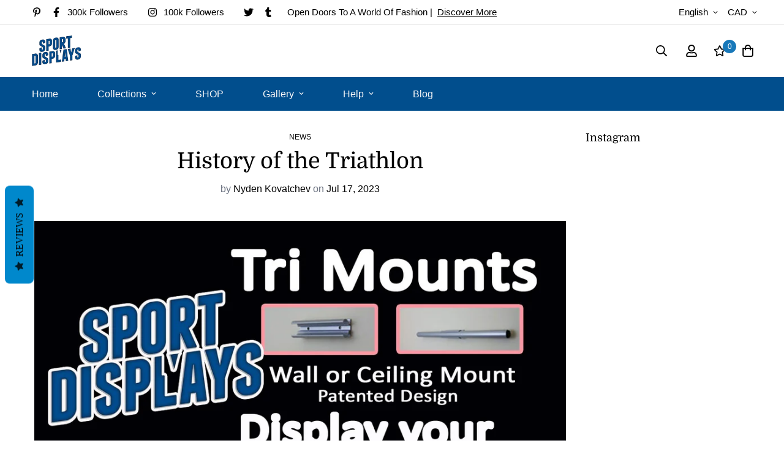

--- FILE ---
content_type: text/css
request_url: https://www.thesportdisplays.com/cdn/shop/t/15/assets/custom.css?v=89055205372956946211662800003
body_size: -580
content:


.sf__form-submit {
color:black;
}

.rty .sf-custom__grid {
display:flex;
justify-content: center;
}